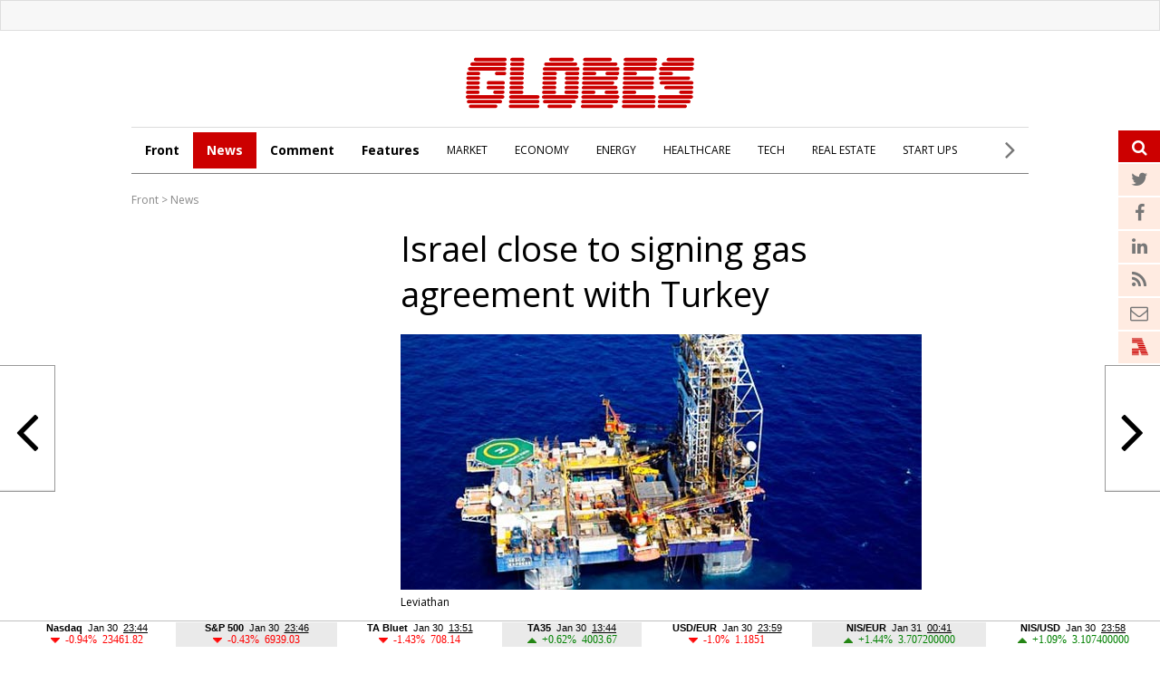

--- FILE ---
content_type: text/html; charset=windows-1255
request_url: https://en.globes.co.il/en/article-israel-close-to-signing-gas-agreement-with-turkey-1001122833
body_size: 19408
content:
<!doctype html>

<html lang="en"   id="htmlHead" xmlns:fb="https://www.facebook.com/2008/fbml" xmlns:og="https://opengraphprotocol.org/schema/">
	<head id="ctl00_ctl00_Head1">        
        <script id="vad-hb-snippet" data-publisher="en_globes">var _0x5b6b=['head','en_globes','?timestamp=','googletag','async','createElement','vad_rollout','now','//cdn.valuad.cloud/hb/','splice','text/javascript','document','setAttribute','random','pubads','disableInitialLoad','data-publisher','getItem','vad-hb-script','_vadHb','cmd','push','top','script'];(function(_0x108493,_0x5b6b2f){var _0x3858dd=function(_0x125753){while(--_0x125753){_0x108493['push'](_0x108493['shift']());}};_0x3858dd(++_0x5b6b2f);}(_0x5b6b,0xa9));var _0x3858=function(_0x108493,_0x5b6b2f){_0x108493=_0x108493-0x0;var _0x3858dd=_0x5b6b[_0x108493];return _0x3858dd;};(function(){function _0x5d29d0(){var _0x45721d=_0x3858('0x0');var _0x2b3499=_0x3858('0x0');var _0x9030d4=_0x3858('0x11');var _0x560f14=Date[_0x3858('0x6')]();var _0x20f38c=window[_0x3858('0x15')]['document'][_0x3858('0x4')](_0x3858('0x16'));_0x20f38c['type']=_0x3858('0x9');_0x20f38c[_0x3858('0xb')](_0x3858('0xf'),_0x45721d);_0x20f38c['id']=_0x9030d4;_0x20f38c[_0x3858('0x3')]=!![];var _0x100b95=_0x560f14-_0x560f14%(0x15180*0x3e8);var _0x45f72f=parseInt(localStorage['getItem']('vad_timestamp'),0xa)||_0x100b95;_0x20f38c['src']=_0x3858('0x7')+_0x2b3499+'-prod.js'+_0x3858('0x1')+(_0x100b95>_0x45f72f?_0x100b95:_0x45f72f);window[_0x3858('0x15')][_0x3858('0xa')][_0x3858('0x17')]['appendChild'](_0x20f38c);}function _0x3072dd(){window['googletag']=window[_0x3858('0x2')]||{'cmd':[]};var _0x1e7743=window[_0x3858('0x2')];_0x1e7743[_0x3858('0x13')]=_0x1e7743['cmd']||[];if(_0x1e7743['cmd'][_0x3858('0x8')]){_0x1e7743[_0x3858('0x13')][_0x3858('0x8')](0x0,0x0,function(){_0x1e7743[_0x3858('0xd')]()['disableInitialLoad']();});}else{_0x1e7743[_0x3858('0x13')][_0x3858('0x14')](function(){_0x1e7743[_0x3858('0xd')]()[_0x3858('0xe')]();});}}function _0x211204(){window[_0x3858('0x2')]=window[_0x3858('0x2')]||{'cmd':[]};var _0x1eea2d=window[_0x3858('0x2')];_0x1eea2d['cmd'][_0x3858('0x14')](function(){if(!window[_0x3858('0x12')]){_0x1eea2d[_0x3858('0xd')]()['refresh']();}});}var _0x1ff37a=parseFloat(localStorage[_0x3858('0x10')](_0x3858('0x5')))||0x1;if(Math[_0x3858('0xc')]()<=_0x1ff37a){_0x3072dd();_0x5d29d0();setTimeout(function(){_0x211204();},0xbb8);}}());</script>
		<script type="text/javascript">var _sf_startpt=(new Date()).getTime()</script>
		<!-- OutputCache at:2026-01-31 01:09:51.006 template: /en/templates/Master_Article_2013_EN.master // --><title>
	Israel close to signing gas agreement with Turkey - Globes
</title><meta charset="utf-8" /><meta name="publisher" content="Globes" /><meta http-equiv="X-UA-Compatible" content="IE=edge" /><link rel="alternate" type="application/rss+xml" title="Main Headlines" href="https://en.globes.co.il/WebService/Rss/RssFeeder.asmx/FeederNode?iID=942" /><link rel="alternate" type="application/rss+xml" title="All News" href="https://en.globes.co.il/webservice/rss/rssfeeder.asmx/FeederNode?iID=1725" /><link rel="alternate" type="application/rss+xml" title="Comments" href="https://en.globes.co.il/webservice/rss/rssfeeder.asmx/FeederNode?iID=4111" /><link rel="alternate" type="application/rss+xml" title="Features" href="https://en.globes.co.il/webservice/rss/rssfeeder.asmx/FeederNode?iID=1724" /><script type='text/javascript'>
var googletag = googletag || {};
var slotRenderEnded_handlers = [];
googletag.cmd = googletag.cmd || []; 
googletag.cmd.push(function () {
	googletag.pubads().addEventListener('slotRenderEnded', function (event) {
		for(var i=0; i < slotRenderEnded_handlers.length ;i++) {slotRenderEnded_handlers[i](event)}
	})
});
(function() {
	var gads = document.createElement('script');
	gads.async = true;
	gads.type = 'text/javascript';
	var useSSL = 'https:' == document.location.protocol;
	gads.src = (useSSL ? 'https:' : 'http:') + '//www.googletagservices.com/tag/js/gpt.js';
	var node = document.getElementsByTagName('script')[0];
	node.parentNode.insertBefore(gads, node);
//	slotRenderEnded_handlers.push(function(e) {console.log(e.slot.getAdUnitPath())})
})();
</script><link href="//fonts.googleapis.com/css?family=Open+Sans:300normal,300italic,400normal,400italic,600normal,600italic,700normal,700italic,800normal,800italic&amp;subset=all" rel="stylesheet" type="text/css" /> <!-- IE Pinned Sites -->
		<link rel="shortcut icon" type="image/png" href="https://images.globes.co.il/globes/icons/favicon2019-en.png" /><meta name="application-name" content="Globes" /><meta name="msapplication-starturl" content="https://www.globes.co.il" /><meta name="msapplication-navbutton-color" content="#ffffff" /><meta name="msapplication-window" content="width=1024;height=768" /><meta name="msapplication-tooltip" content="Globes - Israel business news" /><meta name="viewport" content="width=device-width, initial-scale=1.0, user-scalable=yes" />
        
     <!-- Google Tag Manager -->
    <script>    (function (w, d, s, l, i) {
        w[l] = w[l] || []; w[l].push({ 'gtm.start': new Date().getTime(), event: 'gtm.js' });
        var f = d.getElementsByTagName(s)[0], j = d.createElement(s), dl = l != 'dataLayer' ? '&l=' + l : '';
        j.async = true; j.src = 'https://www.googletagmanager.com/gtm.js?id=' + i + dl; f.parentNode.insertBefore(j, f);
    })(window, document, 'script', 'dataLayer', 'GTM-WQGD8H');
    </script>
    <!-- End Google Tag Manager -->


    
        <script type="application/ld+json">            
            {
 "@context": "http://schema.org",
 "@type": "NewsArticle",
     "author": {
     "@type":"Person",
     "name": "Hedy Cohen"
 },
 "inLanguage":"en",
 "publisher": {
     "@type":"Organization",
     "name":"Globes",
     "sameAs": "https://en.globes.co.il",
     "logo": {
         "@type": "ImageObject",
     "name": "GlobesLogo",
         "width": "324",
         "height": "400",
         "url": "https://images.globes.co.il/Images/NewGlobes/Misc_2/2019/Globes_ENG-324x400.2019527T143114.png"
     }
 },
 "headline": "",
 "description": "",
 "image": {
     "@type": "imageObject",
     "url": "https://images.globes.co.il/Images/NewGlobes/big_image/2011/aawwawa-57.jpg",
     "height": "392",
     "width": "800"
 },
     "datePublished": "09/05/2016 09:33",
     "dateModified": "09/05/2016 09:08",
 "mainEntityOfPage": {
     "@type": "WebPage",
     "@id": "https://en.globes.co.il/en/-1001122833",
     "breadcrumb":
     {
     "@type": "BreadcrumbList",
     "itemListElement": [{
         "@type": "ListItem",
         "position": 1,
         "item":
             {
             "@id": "https://en.globes.co.il/",
             "name": "Globes"
             }
     },{
         "@type": "ListItem",
          "position": 2,
         "item":
             {
             "@id": "https://en.globes.co.il/en/News",
             "name": "News"
             }
     },{
         "@type": "ListItem",
         "position": 3,
         "item":
             {
             "@id": "https://en.globes.co.il/en/-1001122833",
             "name": ""
             }
     }]}
 }
}

        </script>
    
         <!--GDPR -->
        <meta name="amp-consent-blocking" content="amp-ad" />
        <script async custom-element="amp-consent" src="https://cdn.ampproject.org/v0/amp-consent-0.1.js"></script>
        <script async custom-element="amp-iframe" src="https://cdn.ampproject.org/v0/amp-iframe-0.1.js"></script>
        <script async custom-element="amp-ad" src="https://cdn.ampproject.org/v0/amp-ad-0.1.js"></script>

	<link href="https://en.globes.co.il/en/article-israel-close-to-signing-gas-agreement-with-turkey-1001122833" rel="canonical" /><meta name="did" content="1001122833" /><meta property="article:publisher" content="Globes" /><meta property="article:published_time" content="Mon, 09 May 2016 09:33:00 +03:00" /><meta property="article:modified_time" content="Mon, 09 May 2016 09:08:01 +03:00" /><meta property="article:section" content="News" /><meta property="article:tag" content="Israel" /><meta property="article:tag" content="Turkey" /><meta property="article:tag" content="offshore gas" /><meta property="article:tag" content="Leviathan" /><meta property="article:tag" content="Cyprus" /><meta property="article:tag" content="Egypt" /><meta property="article:tag" content="energy news" /><meta name="description" content="An energy deal between the two countries is close says Energy Minister Yuval Steinitz and reports in the Turkish media." /><meta property="og:title" /><meta property="og:description" content="&amp;nbsp;" /><meta property="og:url" content="https://en.globes.co.il/en/article-israel-close-to-signing-gas-agreement-with-turkey-1001122833" /><meta property="og:image" content="https://images.globes.co.il/Images/NewGlobes/big_image/2011/aawwawa-57.jpg" /><meta property="og:image:width" content="575" /><meta property="og:image:height" content="282" /><meta property="og:type" content="article" /><meta property="og:locale" content="en_us" /><meta property="fb:app_id" content="159652850757022" /><meta property="fb:pages" content="789492651065653" /><link rel="alternate" hreflang="iw" href="https://www.globes.co.il/news/article.aspx?did=1001122994"></link><meta name="twitter:card" content="summary_large_image" /><meta name="twitter:site" content="@GlobesEnglish" /><meta name="twitter:title" /><meta name="twitter:description" /><meta name="twitter:image" content="https://images.globes.co.il/Images/NewGlobes/big_image/2011/aawwawa-57.jpg" /><meta name="twitter:creator" content="@GlobesEnglish" /></head>
	<body>
         <!--GDPR -->
        <amp-consent id="googlefc" layout="nodisplay" type="googlefc">
        <script type="application/json">{"clientConfig":{"publisherIdentifier":"pub-6324108875520896"}}</script></amp-consent>
        <!-- end -->
	<script src="https://ajax.googleapis.com/ajax/libs/jquery/3.7.1/jquery.min.js"></script>
    <script src="https://code.jquery.com/jquery-migrate-3.4.1.min.js"></script>
    <link rel='stylesheet' type='text/css' href='/en/cache/css/article2013en.css?ver=19@12d19'>
    <!--[if IE]><LINK rel="stylesheet" type="text/css" href="/en/cache/ieEn.css?ver=>" /><script src="https://html5shiv.googlecode.com/svn/trunk/html5.js"></script><![endif]-->
    <!--[if IE 6]><LINK rel="stylesheet" type="text/css" href="/en/cache/ie6En.css?ver=>" /><![endif]-->
    <!--[if IE 7]><LINK rel="stylesheet" type="text/css" href="/en/cache/ie7En.css?ver=>" /><![endif]-->
    <!--[if IE 8]><LINK rel="stylesheet" type="text/css" href="/en/cache/ie8En.css?ver=>" /><![endif]-->
        <script>
        var FolderDynasty = "1725-942";
        </script>
        <script src="/nocache/small.asp?total=" type="text/javascript"></script>
        <script src="/news/cache/base/header.js?ver=2@21i20" type="text/javascript"></script>
        <script>
            if (shalter.hotjar) {
                (function (h, o, t, j, a, r) {
                    h.hj = h.hj || function () { (h.hj.q = h.hj.q || []).push(arguments) };
                    h._hjSettings = { hjid: 232867, hjsv: 5 };
                    a = o.getElementsByTagName('head')[0];
                    r = o.createElement('script'); r.async = 1;
                    r.src = t + h._hjSettings.hjid + j + h._hjSettings.hjsv;
                    a.appendChild(r);
                })(window, document, '//static.hotjar.com/c/hotjar-', '.js?sv=');
            }       
    </script>
		<script src="/en/js/functions.asp" type="text/javascript"></script>
        <script type="text/javascript">
            var dc_handler = new c_DoubleClick(100987,'en',null)
            ad_handler.google_target('site','en')
            ad_handler.google_target('category','100987')
		</script>

        
		
	    <script type="text/javascript">
        
			try {ad_handler.google_target('DOCID',1001122833)}catch(ex) {}
		

		//ad_handler.google.enableSingleRequest = false;
		dc_handler = new c_DoubleClick(100987,null,null);
		try {
			ad_handler.google_target('pageid',100987);
			var dcStage = location.search.replace(/^\?/,'&').match(/&dcStage=\d+/);
			if (dcStage) {ad_handler.google_target('dcStage',('' + dcStage).substring(9))}
			for(var vci=0; vci < visit_counters.length ;vci+=2) {ad_handler.google_target('visit_counter_' + (vci/2),visit_counters[vci])}
			if (location.pathname.match(/article\.aspx/i)) {ad_handler.google_target('page_group','document')}
		} catch(ex) {}

		FolderDynasty = "1725-942";
	//	g.almond.site = 100987;
	//	g.show_header(['width=990']);
		var PersonalNewsletterIconPattern = "<img name=\"PersonalNewsletter\" id=\"PersonalNewsletter_{0}\" src=\"https://images.globes.co.il/images/serve/images/pixel.gif\" onclick=\"AddArticle('{0}',this);\" style=\"margin-right:5px; cursor: pointer;\">";
		var SpecialIconPattern = "<img align=\"middle\" name=\"ArticlesSpecialImage\" id=\"ArticlesSpecialImage_{0}\" src=\"https://images.globes.co.il/images/serve/images/pixel.gif\" /> ";
		var SharedRootFolder = "";
		
        //document.domain = "globes.co.il";
        var pirsum_shdera_items = [[1000574406,'https://images.globes.co.il/Images/NewGlobesEng/FixedPromoLeft.120x75/2010/120x75_GlobesNewsletters.gif width=120 height=75 alt=\"GlobesNewsletters\"','']]
        var is_barable_FromServer = true;
	    
        </script>

    <!-- pass madadim 2012 start -->

    <!--script type="text/javascript" src="/news/passmadadim/js/master.js?1@15a20"></script-->

    <!-- Pass-Hamadadim -->

<script language="javascript" type="text/javascript">	
	
var passVar="";
var IntPassMadadim=null;

function checkIEVersion()
	{
	   if(navigator.appName=="Microsoft Internet Explorer")
	       {
	       var IE_VER=navigator.appVersion;
	       IE_VER=IE_VER.substr(22,3);
	       if(IE_VER=="6.0")
	           return true;
	       }
	   return false;
	}
	

	
function  hide_passmaddadim_IE6()
	{

	PassMadadimOBJ.style.display="none";
	document.onmousemove = Show_passmaddadim_IE6;
	setTimeout("Show_passmaddadim_IE6",3000)
	}
	
function  Show_passmaddadim_IE6()
	{
	PassMadadimOBJ.style.display="block";
	PassMadadimOBJ.style.bottom="-1px";
	}

if(!checkIEVersion())
	{
	passVar+='<div id="Globes_PassMadadim" style="bottom:0px; left:0px; width:100%; height:35px; z-index:5; position:fixed;">';
	}
else
	{
	window.onscroll = hide_passmaddadim_IE6;
	passVar+='<div id="Globes_PassMadadim" style="bottom:0px; left:0px; width:100%; height:35px; z-index:5; position:absolute;">';	
	}	
	
	passVar+='<iframe id="iframeBar" src="/serveen/mddim/" style="border-top: solid 1px #c0c0c0;" frameborder="0" marginheight="0" marginwidth="0" height="35" width="100%" scrolling="No"></iframe>';
	passVar+='</div>';
	document.write(passVar);
	
	var PassMadadimOBJ=document.getElementById("Globes_PassMadadim");
</script>	


	<!-- pass madadim 2012 end -->

	<!-- **************************** Header Spot **************************** -->
    
	<div class="topBanner">
        
<script>
    var widthScreen = $('body').width();    

    if (widthScreen >= 728) { document.write(ad_handler.google_div({"url":"/22932857709/en_globes_desktop/en_globes_desktop_article_970x250_1","sizes":"[[970, 250], [970, 120], [728, 90], [970, 90]]","local":"en.top_banner..#"})); }
    
 </script>

    </div>
        
        <div id="wrap">
		<form name="aspnetForm" method="post" action="./article-israel-close-to-signing-gas-agreement-with-turkey-1001122833" id="aspnetForm">
<div>
<input type="hidden" name="__VIEWSTATE" id="__VIEWSTATE" value="/wEPDwUENTM4MWRkBoEozx9g1c2ia++eDT7+KL0lnvzncI/LRQkv5AqCDP0=" />
</div>

<div>

	<input type="hidden" name="__VIEWSTATEGENERATOR" id="__VIEWSTATEGENERATOR" value="6E6C1665" />
</div>

         

<header id="header">
    
        <a href="/en"><img class="logo" src="https://res.cloudinary.com/globes/image/upload/v1755776851/en/globes_eng_logo_mbzv27.svg" alt="Globes English" width="252" height="57"></a>
    
    
    <div class="menu"></div>
    <div class="searchIcon">
   <a class="fa fa-search">
            <input id="txtSearch4" type="text" name="Search" title="Search" onkeypress="getEnter(event,this);" placeholder="Search">
        </a>
    </div>
</header>

                
   

				<script src="/shared/js/he/user.asp" ></script>
                <script>var area_fid = "-";</script>
				<script src="/news/cache/base/wide=true&encoding=utf-8.js?ver=3@13b18"></script>
                
<script type="text/javascript">
    window._taboola = window._taboola || [];
    _taboola.push({article:'auto'});
    !function (e, f, u, i) {
        if (!document.getElementById(i)){
            e.async = 1;
            e.src = u;
            e.id = i;
            f.parentNode.insertBefore(e, f);
        }
    }(document.createElement('script'),
    document.getElementsByTagName('script')[0],
    '//cdn.taboola.com/libtrc/globesen/loader.js',
    'tb_loader_script');
    if(window.performance && typeof window.performance.mark == 'function')
    {window.performance.mark('tbl_ic');}
</script> 



				<!-- ************************************* -->
				<script type="text/javascript">
				    g.StopPageReload = false;
                </script>
				




<div class="searchDropDown">
    <input type="text" placeholder="Search" onkeypress="getEnter(event,this);" title="Search" name="Search" id="txtSearch2">
     <a href="javascript:startSearch();">search</a>
</div>


<div class="menuSticky">
    <div class="InnerDropDown">
        <nav class="nav">
            <ul class="sub">
                <li class="link2home"><a href="/en/">G</a></li>
    <li class="main"><a href="/en/">Front</a></li>

    <li class="main active"><a href="/en/news/">News</a></li>

    <li class="main"><a href="/en/comment/">Comment</a></li>

    <li class="main"><a href="/en/features/">Features</a></li>

    <li class=""><a href="/en/market.tag">MARKET</a></li>

    <li class=""><a href="/en/economy.tag">ECONOMY</a></li>

    <li class=""><a href="/en/energy.tag">ENERGY</a></li>

    <li class=""><a href="/en/healthcare.tag">HEALTHCARE</a></li>

    <li class=""><a href="/en/it.tag">TECH</a></li>

    <li class=""><a href="/en/realestate.tag">REAL ESTATE</a></li>

    <li class=""><a href="/en/startups.tag">START UPS</a></li>

            </ul>
            <div class="menuMore"><span> <i class="fa fa-angle-right"></i> </span>
                <ul>
                    
    <li class=""><a href="/en/aerospacendefence.tag">AEROSPACE & DEFENSE</a></li>

    <li class=""><a href="/en/chemicalsnplastics.tag">CHEMICALS & PLASTICS</a></li>

    <li class=""><a href="/en/financialservices.tag">FINANCIAL SERVICES</a></li>

    <li class=""><a href="/en/mergersnacquisitions.tag">MERGERS & ACQUISITIONS</a></li>

    <li class=""><a href="/en/politics.tag">POLITICS</a></li>

    <li class=""><a href="/en/telecomsnmedianmarketing.tag">TELECOMS, MEDIA & MARKETING</a></li>

    <li class=""><a href="/en/tourism.tag">TOURISM</a></li>

    <li class=""><a href="/en/transportninfrastructure.tag">TRANSPORT & INFRASTRUCTURE</a></li>

                </ul>
            </div>
       </nav>
       <div class="menuSearch"><a class="fa fa-search">
            <input id="txtSearch3" type="text" name="Search" title="Search" onkeypress="getEnter(event,this);" placeholder="Search">
        </a></div>
    </div>
        
</div>
    <div style="clear:both"></div>
 
 <script>
     $(document).ready(function () {
         var menuState = false, searchSate = false;

         function openMenu() {
             $("#header").addClass("selected");
             $(".InnerDropDown").addClass("selected");
             $("#mador").addClass("selected");
             $("#article").addClass("selected");
             $("#mainTop").addClass("selected");
             $("#footerN_top_line").hide();
             $("#footer").hide();
             $("#mainContent").addClass("selected");
             menuState = true;
         }

         function closeMenu() {
             $("#header").removeClass("selected");
             $(".InnerDropDown").removeClass("selected");
             $("#mador").removeClass("selected");
             $("#article").removeClass("selected");
             $("#mainTop").removeClass("selected");
             $("#footerN_top_line").show();
             $("#footer").show();
             $("#mainContent").removeClass("selected");
             menuState = false;
         }
         function openSearch() {
//             $(".searchDropDown").addClass("selected");
//             $("#header").addClass("selected");
//             $("#mainTop").addClass("selected");
//             $("#article").addClass("selected");
//             $("#mador").addClass("selected");
//             $("#footerN_top_line").hide();
//             $("#footer").hide();
//             $("#mainContent").addClass("selected");
//             searchSate = true;
         }

         function closeSearch() {
//             $(".searchDropDown").removeClass("selected");
//             $("#header").removeClass("selected");
//             $("#mainTop").removeClass("selected");
//             $("#article").removeClass("selected");
//             $("#mador").removeClass("selected");
//             $("#footerN_top_line").show();
//             $("#footer").show();
//             $("#mainContent").removeClass("selected");
//             searchSate = false;
         }
         $(".menu").click(function () {
             //closeSearch();
             if (menuState) { closeMenu() } else { openMenu() }
         });

//         $(".searchIcon").click(function () {
//             //closeMenu();
//             //if (searchSate) { closeSearch() } else { openSearch() }
//         });

         var fl = 0;
         $(".menuMore").click(function (event) {
             if (fl == 0) {
                 $(".menuMore ul").addClass("selected");
                 fl = 1;
             }
             else {
                 $(".menuMore ul").removeClass("selected");
                 fl = 0;
             }
             event.stopPropagation();
         });

         $("body").click(function () {
             if (fl == 1) {
                 $(".menuMore ul").removeClass("selected");
                 fl = 0;
             }
         });

     });
 </script>


    <div class="clear"></div>
    
<script type="text/javascript">
    function ruleriDynastyNames(value) {
        e_counter.count(unescape(value), 'Breadcrumb', null, GetRuleriEventCategoryValue());
    } 
</script>
<div class="G_BradCrams"><a target="_top" href='/en'>Front</a> &gt; <a onclick="ruleriDynastyNames('News')" target="_top" href="/en/mador.aspx?fid=1725">News</a></div>
    
    
    <script language="javascript" type="text/javascript"> var article_banner_object = {"url":"/22932857709/en_globes_desktop/en_globes_desktop_article_300x250_in_content_1","sizes":"[300,250]","local":"en.article_banner_200x200..#"} </script>

<script src="/news/Cache/js/waypoints.min.js"></script>
<script language="javascript" type="text/javascript" src="/news/cache/Article.js?ver=12"></script>


<script language="javascript" type="text/javascript" src="/news/cache/ShowBigImage.js"></script>
<link href="/news/cache/ShowBigImage.css" rel="stylesheet" type="text/css" />



<link rel='stylesheet' type='text/css' href='/news/articles/phrase_sharing/phrase_sharing.css?ver=1@25e14'>
<style>
    
    
.fa-twitter:before{content:"\f099"}
.fa-google-plus:before{content:"\f0d5"}
.fa-facebook:before{content:"\f09a"}
.fa-linkedin{display:inline-block !important;}
</style>
<script src="/en/js/sharing.js?ver=9" type="text/javascript"></script>

<div id="spnPopupSharing" class="popupSharing">
    <span class="wr">
      <div class="popupSharingClose fa fa-times-circle" onclick="closePopupSharing()"></div>
      <div id="ctl00_ctl00_CPH_Main_ucArticle_ver3_EN_divPopupIcons" dir="rtl" class="popupIcons">
        <img class="popupShare" src="https://images.globes.co.il/images/NLimages/share_en.png" width="160" height="27"/>
        <a class="fa fa-facebook" href="javascript:void(0);" onclick="showSharingOptions('facebook');"></a>        
        <a class="fa fa-twitter" href="javascript:void(0);" onclick="showSharingOptions('twitter');"></a>
        <a class="fa fa-linkedin" href="javascript:void(0);" onclick="showSharingOptions('linkedin');"></a>      
        <a class="fa fa-envelope" href="javascript:void(0);" onclick="sendItemByEmail(1001122833,1111);"></a>  
      </div>
    </span>  
</div>





<section id="article">
    <div class="articleImg">


        <style>
.mekudam {color:#127053; font-size:16px; font-family:'Open Sans',  Arial, Helvetica, sans-serif; line-height:20px; cursor:pointer; position:relative; text-align:left}
.mekudam:after {content:url(https://images.globes.co.il/globes/icons/information.svg);    margin: 0px 8px 0 0px; vertical-align: text-top; }
.mekudamWr {     width: auto;
    border-radius: 4px;
    box-shadow: 0 1px 10px 3px rgba(117, 117, 117, 0.17);
    background-color: #fff;
    padding: 21px 18px;
    position: absolute;
    top: 14px;
    margin-top: 20px;
    display: none;
    left: 0px;
    cursor: default;
    z-index:2;
}
.mekudamWr p { font-size: 14px !important; color: #1a1a1a  !important; line-height: 22px  !important; margin:0 0 10px}
.mekudamWr p a {border-bottom:1px #1a1a1a solid; color: #1a1a1a;font-weight:normal}
</style>
	
<script>
    $(document).ready(function () {
        $(".mekudam").hover(function () {
            $(".mekudamWr").toggle();
        });
        
    }); 
</script>



        <h1 id="F_Title">Israel close to signing gas agreement with Turkey</h1>
        
            <picture>
                <img src=https://images.globes.co.il/Images/NewGlobes/big_image/2011/aawwawa-57.jpg width=575 height=282 title="Leviathan" alt="Leviathan" alt=""/>
                <div class="credit">Leviathan</div>
            </picture>
        
        <div class="clear"></div>
        
        <div id="social">
        <script>
            function fb_window(url) {
                width_screen = (screen.width - 700) / 2;
                height_screen = (screen.height - 400) / 2;
                params = 'menubar=0, toolbar=0, location=0, directories=0, status=0, scrollbars=0, resizable=0, width=700, height=400, left=' + width_screen + ', top=' + height_screen;
                window.open(url, 'newwin', params);
            }
</script>
            <a onclick="fb_window('https://www.facebook.com/sharer.php?u=https://en.globes.co.il/en/article-israel-close-to-signing-gas-agreement-with-turkey-1001122833');" target="_blank"><span class="fa fa-facebook"></span></a>
            
            <a target="_blank"  onclick='fb_window("https://twitter.com/intent/tweet?original_referer=" + "https://iglob.es/?en1122833" + "&text=" +  "Israel+close+to+signing+gas+agreement+with+Turkey%3a+https%3a%2f%2figlob.es%2f%3fen1122833+%7c+via+%40GlobesEnglish", "", "width=500, height=500");'><span class="fa fa-twitter"></span></a>                                 
            <a target="_blank" href="https://www.linkedin.com/cws/share?url=https://iglob.es/?en1122833"><span class="fa fa-linkedin"></span></a>

            <a target="_blank" id="whatsapp_link" href=""><span class="fa fa-whatsapp"></span></a>

            <span class="social2">
            <span id="ctl00_ctl00_CPH_Main_ucArticle_ver3_EN_Article_Teguvot_PrintEmail" class="Article_PrintEmail">
		        <a id="printIcon" title="print" href="javascript:void(0)"  onClick="window.print()"><span id="printIcon7" class="socialIcon"></span></a>
                <a id="sendIcon"  title="send to friend" href="javascript:mail_article('did=1001122833');" ><span id="sendIcon7" class="socialIcon"></span></a> 
	        </span>

            <a id="A1"  href="javascript:toSmallFont();ruleriGeneralArticleEvent('smallFont','Main text_nextarticle_click');"><span id="A17" class="socialIcon"></span></a>
            <a id="A2"  href="javascript:toBigFont();ruleriGeneralArticleEvent('bigFont','Main text_nextarticle_click');"><span id="A27" class="socialIcon"></span></a>
            </span>
        </div>
            <script>
                if (is_mobile) {
                     document.getElementById("whatsapp_link").href="whatsapp://send?text=https%3a%2f%2fen.globes.co.il%2fen%2farticle-israel-close-to-signing-gas-agreement-with-turkey-1001122833"; 
                }
                else {
                     document.getElementById("whatsapp_link").href="https://web.whatsapp.com/send?text=https%3a%2f%2fen.globes.co.il%2fen%2farticle-israel-close-to-signing-gas-agreement-with-turkey-1001122833"; 
                }
            </script>
        
    
    
        <a class="next" onmousedown="javascript:ruleriGeneralArticleEvent('next','Main text_nextarticle_box_click')"  href="/en/article-1001533520"> <i class="fa fa-angle-right"></i> 
            <span class="nextArticle">Apple buys Israeli startup Q.ai</span>
        </a> 
    
        <a class="prev" onmousedown="javascript:ruleriGeneralArticleEvent('prev','Main text_nextarticle_box_click')"  href="/en/article-1001533520"> <i class="fa fa-angle-left"></i> 
            <span class="prevArticle">Apple buys Israeli startup Q.ai</span>
        </a>
    

    </div>    
    <div class="clear"></div>
    <div class="articleMore">
        <div class="amWrap">
            
            <div class="articleDate">9 May, 2016 9:33</div>
            <div class="articleAuthor" onclick="ruleriGeneralArticleEvent('Hedy%20Cohen','Abstract_Writer_click')">
                <a href="mailto:response@globes.co.il?subject=Israel%20close%20to%20signing%20gas%20agreement%20with%20Turkey"><img alt="שלח תגובה במייל" src="https://images.globes.co.il/images/convert_author.gif" width="14" height="8" style="margin-left:5px;padding-left:5px;padding-right:5px;" border="0" />Hedy Cohen</a>
            </div> 


        </div>

    </div>
	

    <div id="F_Content">
        <div class="atWrap">
        <h2 id="coteret_SubCoteret">An energy deal between the two countries is close says Energy Minister Yuval Steinitz and reports in the Turkish media.</h2>


        <p>
        
        <article>
            <p>
               
            <p>Israel is closer than ever to signing an agreement to export natural gas to Turkey, according to reports in the Turkish and global press and statements by Minister of National Infrastructure, Energy, and Water Resources Yuval Steinitz in an interview at the end of last week with the "Bloomberg" news agency. Turkey wants to consume half of the quantity of gas in the Leviathan gas reservoir, starting in 2020. In the second stage, gas may be transported from Turkey to Europe through a pipeline.</p> <div style='display:inline;float:right;margin-left:10px' class='EnContentBanner' ><script> document.write(ad_handler.google_div({"url":"/22932857709/en_globes_desktop/en_globes_desktop_article_300x250_in_content_1","sizes":"[300,250]","local":"en.spot_in_content.article.1"})) </script></div><p>"We have a strong connection with Israel, and importing Israeli gas to Turkey is a big deal for us," Zorlu Holdings CEO Omer Yungul said last week, adding that his company wanted to import 8 BCM of gas in the near future.</p> <p>Zorlu is involved in the Israeli electricity sector, and together with Adeltech and Eilat-Ashkelon Pipeline, is a partner in private power station Dorad Energy. Adeltech and Zorlu also plan to build two more private power stations in Israel, and last January signed a gas supply contract with Leviathan.</p> <p>Yungul's remarks came on top of statements by Turcas Petrol CEO Batu Aksoy that 15 Turkish energy companies were joining forces to promote the importing of Israeli gas to Turkey. Aksoy argued that Turkey, not Egypt, would be the anchor customer for Leviathan, and would consumer half of the gas in Leviathan. "The main advantage in assembling a consortium is distribution of the risks incurred in such a major deal," Aksoy asserted, adding that Turkey, which consumes 50 BCM of gas a year, wants to decrease its dependence on gas from Russia, the supplier of 55% of the gas used in Turkey, with Iran accounting for an additional 15%.</p> <p>The more Turkey succeeds in diversifying its sources of supply and reducing its dependence on a single supplier, the greater its energy security, so the prices it obtains will be lower, and the supplier's political power will also be weakened.</p> <p><strong>"A passageway to Europe"</strong></p> <p>The heads of the Turkish companies mentioned another advantage importing Israeli gas will open a window of opportunity for Turkey to serve as a passageway to Europe. Europe is desperately seeking to diversity its sources of supply, since an average of 30% of the gas it consumes comes from Russia, and a large proportion of that is transported via Ukraine.</p> <p>In recent months, however, Russia has been acting aggressively against Ukraine, threatening to halt the supply of gas to it, and also to raise prices, which obviously affects all of Europe.</p> 


<section id="moreArticles"> 
    <h2>RELATED ARTICLES</h2>
    
    
    <div class="article">
        <a href="/en/article-israel-greece-cyprus-mull-joint-natural-gas-projects-1001119233">
            <img alt="Leviathan" src="https://images.globes.co.il/Images/NewGlobes/big_image/2011/aawwawa-57.jpg" class="mainImg">
            <h3>Israel, Greece, Cyprus mull joint natural gas projects</h3>
        </a>
    </div>

    <div class="article">
        <a href="/en/article-israel-turkey-rapprochement-moves-forward-1001116331">
            <h3>Israel-Turkey rapprochement progresses</h3>
        </a>
    </div>

    <div class="article">
        <a href="/en/article-turkish-cos-mull-consortium-to-import-israeli-gas-1001115719">
            <h3>Turkish cos mull consortium to import Israeli gas</h3>
        </a>
    </div>

</section>



<p>Europe is promoting imports of gas, but by way of Cyprus, not Turkey. Last week, the European Commission announced that it would grant Cyprus €2 million for a feasibility study for a gas pipeline from it to Europe. A European Commission spokesman said, "The eastern Mediterranean gas reservoirs can help both the neighboring countries and countries seeking to bolster their energy security."</p> <p><strong>Progress in reconciliation efforts</strong></p> <p>In order for gas exports from Israel to Turkey to take place, the countries must first sign a peace agreement. Since the Mavi Marmara incident, relations between the countries have deteriorated, and Turkish President Recep Tayyip Erdogan has banned gas imports from Israel. Progress in the reconciliation efforts between the countries was achieved last week, with Israel Ambassador to the European Union David Walzer announcing in a lecture in Brussels that Turkey had rescinded its veto on Israel's participation in NATO exercises. NATO has not yet made an official announcement in the matter.</p> <p>In addition, Turkish Prime Minister Ahmet Davutoglu resigned at the end of last week, and one of the candidates to replace him is Turkish Minister of Energy and Natural Resources Berat Albayrak, Erdogan's son-in-law.</p> <p>A source close to the negotiations between Israel and Turkey told "Globes" today, "Abayrak's appointment as prime minister, if it goes through, will help move the gas export deal forward… Erdogan wants to sign a deal with Israel, and the appointment of the Minister of Energy will prove that he is attaching great importance to enhancing Turkey's energy security."</p> <p>The political disputes with Turkey are not the only thing preventing the signing of a gas agreement. One of Turkey's conditions for signing an agreement is access to Gaza, and Egypt will not allow this to occur. As of now, Cyprus is also not permitting the deployment of a gas pipeline from Israel to Turkey through its economic waters, given the tense relations between Cyprus and Turkey, which occupied the northern part of the island in 1974.</p> <p>Nor should the problem of the gas agreement be ignored, after the Israel Supreme Court struck down the regulatory stability clause. In Steinitz's Bloomberg interview, he asserted that Israel would soon present an alternative to the stability clause to Noble Energy and <a href="http://www.delek-group.com/" target="new">Delek Group Ltd.</a> (TASE: <a>DLEKG</a>), and that the proposal would allow development of Leviathan to continue and the signing of gas export agreements with Egypt and Turkey. "…we are very close to resuming a diplomatic relationship with Turkey… Turkey is a huge market for gas," Steinitz said, adding that Turkey's consumption of gas would almost double in the next seven years: "They need our gas, and we need this market."</p> <p>Steinitz predicted that an agreement with Turkey would be signed in the coming weeks. Egypt and Cyprus have announced that they were opening the sea to oil and gas exploration, and Steinitz announced last November that Israel's economic waters would be opened to new oil and gas exploration, four years after the Ministry of National Infrastructure, Energy, and Water Resources stopped issuing licenses. Six months have passed since then, and not a single license has been issued. The Ministry of National Infrastructure, Energy, and Water Resources stopped issuing new offshore exploration licenses in 2002 in order to make room for efforts to amend the Petroleum Law and establish a policy in the matter. Issuing of licenses resumed several years later, only to be discontinued again in 2012.</p> <p>In his last report on development of the natural gas sector, the State Comptroller criticized the Ministry of National Infrastructure, Energy, and Water Resources for these actions, saying that it had caused a gas monopoly in Israel. The neighboring countries, on the other hand, are planning to distribute new licenses.</p> <p>At a conference last week in Houston, Egyptian Minister of Petroleum Tareq el Molla announced that in the coming weeks, Egypt was planning to issue 28 new blocs. "The Zohr discovery whet the appetite of other foreign companies working in Egypt to speed up seismic discovery operations and exploratory wells," el Molla said, adding that Egypt was taking action at the same time to reduce its debt, which totaled $6.5 billion several years ago, and currently stands at $3 billion. He went on to say that the Zohr reservoir had created 5,000 new jobs in Egypt. Egypt has signed 66 new agreements to distribute licenses in the past 30 months, guaranteeing the country at least $14 billion in revenue. Last February, the government signed an agreement with Italian company ENI, which discovered the Zohr field. According to the plan, gas will begin flowing from it late next year. Cyprus also announced six weeks ago that it was granting a third round of gas exploration licenses, after Delek Group and Noble Energy discovered the Aphrodite reservoir in Block 12 from a license granted in the first round in 2007, and 33 companies competed for nine blocks in the second round in 2012. The winners in the second round included French company Total (two blocks) and ENI and Kogas (three blocks). Companies are expected to submit their candidacy by July.</p> <div style='display:inline;float:right;margin-left:10px' class='EnContentBanner' ><script> document.write(ad_handler.google_div({"url":"/22932857709/en_globes_desktop/en_globes_desktop_article_300x250_in_content_2","sizes":"[300,250]","local":"en.spot_in_content.article.2"})) </script></div><p>Cyprus energy sector sources told "Globes" today that they hoped that Royal Dutch Shell would also participate in the third round. The Israel Ministry of National Infrastructure, Energy, and Water Resources asserts that the process of granting licenses is a long and complicated one, and that the sea will be opened for new licenses by the end of the year or the beginning of next year.</p> <p><em>Published by Globes [online], Israel business news - <a href="http://www.globes-online.com">www.globes-online.com</a> - on May 9, 2016</em></p> <p><em>© Copyright of Globes Publisher Itonut (1983) Ltd. 2016</em></p>
			<!-- f67 -->
        </article>
        <div id="afterContent" class="clear"></div>
        
            <div id="taboola-below-article-thumbnails" style="margin-top:20px;"></div>
<script type="text/javascript">
    window._taboola = window._taboola || [];
    _taboola.push({
        mode: 'thumbs-2r',
        container: 'taboola-below-article-thumbnails',
        placement: 'Below Article Thumbnails',
        target_type: 'mix'
    });
</script>
        </div>       
    
            <a name="reaction"></a>                        
             <div id="spotim-container">
                <script async src="https://launcher.spot.im/spot/sp_cLihrdi3"
                    data-spotim-module="spotim-launcher"
                    data-post-url="https://en.globes.co.il/en/article-israel-close-to-signing-gas-agreement-with-turkey-1001122833"
                    data-messages-count="1"
                    data-post-id="1001122833"></script>
            </div>
        
            
  
</section>





<div id="Artical_TopCoteret">

    <div id="top_article">
     
            
	<div id="Artical_coteret">            
	    
	    <div id="coteret_SubCoteret" class="">
                <h2 id="coteret_SubCoteretText"></h2>
		        <div class="coteret_Modified_and_Writer1">
                  
		           <span class="spot-im-replies-count" data-post-id="postId"> </span>
                    
		        </div>  
                <div class="coteret_Modified_and_Writer2">
	    
        <a href="/news/cellular/ipad.aspx?fid=3479" id="article_g_cell"></a>



 

    </div>
	    </div>

        

        <div id="Artical_Teguvot_block">
	    
	    <div id="Article_cssFontSize">
	        <a id="Article_smallFont" href="javascript:toSmallFont();ruleriGeneralArticleEvent('smallFont','Main text_nextarticle_click');"></a>
            <a id="Article_bigFont" href="javascript:toBigFont();ruleriGeneralArticleEvent('bigFont','Main text_nextarticle_click');"></a> 
	    </div>
	</div>


	
    

    <div id="Artical_Tagiut">  
	<div class="LineSepration_100Pecent">&nbsp;</div>
	

<div id="Tagiut_Logo_Box" class="hide">
    <a href="/news/article.aspx?did=1000591639" onclick="ruleriGeneralArticleEvent('newsAgent','Main text_nextarticle_box_click');">נושאים למעקב >></a>
    
</div>
  

    </div>

	</div>
    </div>

    <div class="clear"></div>
   
    <div id="ctl00_ctl00_CPH_Main_ucArticle_ver3_EN_divBigImage" rel="adlink"> 
        <img id="artBigImage" class="artBigImage" src=https://images.globes.co.il/Images/NewGlobes/big_image/2011/aawwawa-57.jpg width=575 height=282 title="Leviathan" alt="Leviathan" /> 
        <div class="credit">Leviathan</div>
    </div>
    
    
    
    

    
</div>

<div class="clear"></div>
 
<div id="Artical_MainTohen_Right" class="nocontent">

    
    
    



</div>

<div id="Artical_MainTohen_Left">
    <div id="coteret_BigTvPlayer">        
            

        
    </div>
    <script>
        function PlayIPadVideo() {
            var isiPad = navigator.userAgent.match(/iPad/i) != null;
            if (isiPad) {
                var bg_ipad_video = '';
                var sClipUrl = document.getElementById("Article_Big_Video_Iframe").src;
                document.getElementById("Article_Big_Video_Iframe").src = ""
                document.getElementById("coteret_BigTvPlayer").style.display = "none";
                document.write("<a class='video_iPad' href='" + sClipUrl + "' target='_blank'><img src='" + bg_ipad_video + "' width='480' height='360' alt='' border='0'/><img id='iPad_player' src='https://images.globes.co.il/images/article/player_symbol_1.png' width='480' height='360' alt='' border='0' /></a>");
                return;
            }
        }
        PlayIPadVideo();
    </script>

    <div id="Artcl_content">
        <div id="Inline_OtherArticleObjects">
            

<div id="Article_deot_main">

    <div class="Article_deot">
        <div class="Artc_deot_txt">
	        <div class="artc_deot_coteret">
    	        <div>
                    <a class="LinkDeot" style="text-decoration:none;" href="/en/article-israel-greece-cyprus-mull-joint-natural-gas-projects-1001119233">
                    Israel, Greece, Cyprus mull joint natural gas projects
                    </a>
                </div>
            </div>
            <div id="artc_deot_allDeot" class="hide"><a href="/news/home.aspx?fid=845">עוד דעות <span>&gt;&gt;</span></a></div>
            <div class="artc_deot_shem">Hedy Cohen</div>
        </div>
        <div class="Artc_deot_img"><img src=https://images.globes.co.il/images/NLimages/shakuf.gif /></div>
        <div class="artcl_sprt_H_35px">&nbsp;</div>
    </div>
    <div class="artcl_sprt_H_25px_white">&nbsp;</div>

    <div class="Article_deot">
        <div class="Artc_deot_txt">
	        <div class="artc_deot_coteret">
    	        <div>
                    <a class="LinkDeot" style="text-decoration:none;" href="/en/article-israel-turkey-rapprochement-moves-forward-1001116331">
                    Israel-Turkey rapprochement progresses
                    </a>
                </div>
            </div>
            <div id="artc_deot_allDeot" class="hide"><a href="/news/home.aspx?fid=845">עוד דעות <span>&gt;&gt;</span></a></div>
            <div class="artc_deot_shem">Globes correspondent</div>
        </div>
        <div class="Artc_deot_img"><img src=https://images.globes.co.il/images/NLimages/shakuf.gif /></div>
        <div class="artcl_sprt_H_35px">&nbsp;</div>
    </div>
    <div class="artcl_sprt_H_25px_white">&nbsp;</div>

    <div class="Article_deot">
        <div class="Artc_deot_txt">
	        <div class="artc_deot_coteret">
    	        <div>
                    <a class="LinkDeot" style="text-decoration:none;" href="/en/article-turkish-cos-mull-consortium-to-import-israeli-gas-1001115719">
                    Turkish cos mull consortium to import Israeli gas
                    </a>
                </div>
            </div>
            <div id="artc_deot_allDeot" class="show"><a href="/news/home.aspx?fid=845">עוד דעות <span>&gt;&gt;</span></a></div>
            <div class="artc_deot_shem">Hedy Cohen</div>
        </div>
        <div class="Artc_deot_img"><img src=https://images.globes.co.il/images/NLimages/shakuf.gif /></div>
        <div class="artcl_sprt_H_35px">&nbsp;</div>
    </div>
    <div class="artcl_sprt_H_25px_white">&nbsp;</div>

</div>



            
            
        </div>

                
                      
        <div id="F_Content" rel="adlink">

        <!-- RELEVANTI_ARTICLE_START -->        
      
        <a class="klogAction nocontent"></a>

        
        
        

        <a class="klogFlow nocontent"></a>

        
        <!-- RELEVANTI_ARTICLE_END -->
        
       
        </div>




        <div id="Artcl_Gallery">
            
            
        </div>
    </div>
</div>

 

<input id="OpinionsFlag" type="hidden" value="" />

 
    
    
        <div id="madorContent"></div>
        <script>
            try {
                $.ajax({
                    type: "GET",
                    url: "/en/handlers/wucMadorContentEN.ashx",
                    cache: false,
                    dataType: 'html',
                    data: {
                        fid: 1725,
                        did: 1001122833
                    },
                    timeout: 20000,
                    error: function (XMLHttpRequest, textStatus, errorThrown) { },
                    success: function (data, textStatus) {
                        $("#madorContent").html(data);
                        ad_handler.activate();
                    },
                    statusCode: {
                        404: function () { }
                    }
                });
            } catch (e) { }
        </script>
    

 




                <script>
                    var sContentGroup1 = "English";
                    var sContentGroup2 = "Article";
                </script>

                <!-- Google Analytics 2018 -->
<script type="text/javascript" src="/news/Cache/Stat_lib_2024.js?v=191025"></script>
<!-- End Google Analytics --></form>
        </div>
        
<script type="text/javascript">
    window._taboola = window._taboola || [];
    _taboola.push({flush: true});
</script> 

 

        <div class="clear"></div>

        
<div id="footerN_top_line"></div>
<footer id="footer">
    <section class="links">
        <a href="/en/">Front</a>
        <a href="/en/news/">News</a>
        <a href="/en/comment/">Comment</a>
        <a href="/en/features/">Features</a>
        <a href="/en/market.tag">Market</a>
        <br />
        <a href="https://www.globes.co.il/serveen/login/Newsletter.asp">Newsletters</a>
        <a target="_blank" href="https://www.globes.co.il/conferences_en">Globes Conferences</a>
        <a href="/en/article.aspx?did=850820">RSS</a>
        <a href="/en/mador.aspx?fid=4122">Israel Resources</a>
        <a class="heb" href="https://www.globes.co.il">עברית</a>
        <br />
        <a href="/bulletin/divors/10447.html">Advertising</a>
        
        <a target="_blank" href="https://en.globes.co.il/en/article-terms-of-use-578636">Terms of Use</a>
        <a href="https://en.globes.co.il/en/article-privacy-policy-1001251874">Privacy Policy</a> 
        <a href="/en/article.aspx?did=577208">About</a>
        <a href="mailto:support@globes.co.il">Support</a> 
    </section>
    <section class="info">
        <span class="globes">Powered by <a href="/en"></a></span>
        <span class="daniel">UI & Design By <a target="_blank" href="https://www.danielchen.co.il"></a></span>
        <span class="radware">Application delivery by <a></a></span>
        <span class="globes">© Globes. All rights reserved.</span>
    </section>
</footer>

<div id="icons">
    <a class="fa fa-search" onclick="startSearchA(this);">
        <input id="txtSearch" type="text" name="Search" title="Search" onkeypress="getEnter(event,this);" placeholder="Search"></a>
    <a target="_blank" class="fa fa-twitter" href="https://twitter.com/GlobesEnglish"><span>Twitter</span></a>
    <a target="_blank" class="fa fa-facebook" href="https://www.facebook.com/pages/Globes-English/789492651065653"><span>Facebook</span></a>
    <a target="_blank" class="fa fa-linkedin" href="https://www.linkedin.com/company/globes"><span>Linkedin</span></a>
    <a class="fa fa-rss" href="/en/article.aspx?did=850820"><span>RSS</span></a>
    <a class="fa fa-envelope-o" href="https://www.globes.co.il/serveen/login/Newsletter.asp"><span>Newsletters</span></a>
    <a class="fa globesH" href="https://www.globes.co.il"><span>גלובס</span></a>
    <a class="fa globesNadlan" style="background: #FFEBE1 url(https://images.globes.co.il/Images/NewGlobes/Misc_2/2017/icon-03b1.gif) no-repeat 6px 8px; display:block;" href="https://www.globes.co.il/news/home.aspx?fid=9699&leadid=1455"><span>Israel&nbsp;Business&nbsp;Conference&nbsp;2018</span></a>

     
</div>

 
<!-- IF IE - use Placeholder Fallback -->
<!--[if lt IE 10 ]>
<script>
    $(':input[title]').each(function () {
        var $this = $(this);
        if ($this.val() === '') {
            $this.val($this.attr('title'));
        }
        $this.focus(function () {
            if ($this.val() === $this.attr('title')) {
                $this.val('');
            }
        });
        $this.blur(function () {
            if ($this.val() === '') {
                $this.val($this.attr('title'));
            }
        });
    });
 </script>   
 <![endif]-->

<script>
    $(function () {
        $("span.icon.searchIcon2").click(function () { startSearch(); });
        
        $("#txtSearch").focus(function () {$("#txtSearch").addClass("isFocus"); });
        $("#txtSearch").blur(function () {$("#txtSearch").removeClass("isFocus"); });
    });

    function getEnter(event, txt) {
        if (navigator.appName == "Microsoft Internet Explorer") {
            if (window.event && window.event.keyCode == 13 && isHiddenDivDisplayed == 0) { startSearch(txt) }
        }
        else {
            if (event && event.which == 13 && isHiddenDivDisplayed == 0) { startSearch(txt) }
        }
    }

    function startSearch(txt) {
        var sRuleriOpt_label = "News";
        ruleriHeaderSearchEvent(sRuleriOpt_label, "Search");

        // var q = document.getElementById("txtSearch");
        var str = txt.value; // q.value;
        var sCheckingLength;

        sCheckingLength = str.replace(" ", "");

        str = str.replace(/>/g, "");
        str = str.replace(/</g, "");

        sCheckingLength = sCheckingLength.replace(/^\s*|\s(?=\s)|\s*$/g, "");

        if (sCheckingLength.length < 1 || sCheckingLength == "Search") {
            //alert('אנא הכנס ערך לחיפוש שהוא לפחות תו אחד');
            return;
        }

        var search_type = "exact"

        //if (iSearchID == 1) {
        var dt = new Date();
        var month1 = dt.getMonth() + 1;
        var day1 = dt.getDate();
        var year1 = dt.getFullYear();

        var dd = dt.getDate()
        dt.setDate(0);
        dt.setDate(0);
        dt.setDate(0);
        dt.setDate(dd);

        var month2 = dt.getMonth() + 1;
        var day2 = dt.getDate();
        var year2 = dt.getFullYear();

        var items = str.split(" ");
        var sq = "";
        for (var i = 0; i < items.length; i++) {
            if (items[i] != "") {
                sq = sq + items[i];

                if (i < items.length - 1) {
                    sq = sq + "+";
                }
            }
        }

        search_type = "all";
        top.location.href = "/en/search.aspx?searchType=" + search_type + "&searchQuery=" + escape(str) + "&id=1&cx=partner-pub-3457903570625953:1632854301&cof=FORID:10&ie=UTF-8&q=" + encodeURI(str) + "&sa=Search";
        // top.location.href = "/search/?searchType=" + search_type + "&searchQuery=" + escape(str) + "&id=1&cx=partner-pub-3457903570625953:1632854301&cof=FORID:10&ie=UTF-8&q=" + encodeURI(str) + "&sa=Search";
        //}
    }

    function startSearchA(anchor) {
        startSearch($(anchor).find("#txtSearch")[0]);
    }

    function FreeTextSearch() {
        try {
            var txtSearchObj = document.getElementById('txtSearch');
            if (txtSearchObj.value == '') {
                alert('Please fill in text to search')
                txtSearchObj.setFocus();
            } else {
                //top.location = "/serveen/globes/searchResults.asp?exact=" + escape(txtSearchObj.value);
            }
        }
        catch (e) { }
    }

    function mail_article(param) {
        window.open("/serveen/globes/sendIT.asp?" + param, "Send_Doc", "width=350, height=250, left=200, top=300, screenx=150, screeny=0, resizable=no, scrollbars=auto")
    }


    
</script>


        

        <!-- **************************** Footer Spot **************************** -->


<script type="text/javascript">
    ad_handler.activate()
</script>
<script type="text/javascript" src="/news/Cache/AddToIPadHome.js"></script>
<script type="text/javascript">

var node_id = 1725;
var doc_id  = 1001122833;
var staturl = '/nocache/s.ashx';

$(document).ready(function () {
    try {
        $.ajax({
            type: "GET",
            url: staturl,
            cache: false,
            data: {
                fid: node_id,
                did: doc_id,
                language: 'en',
                sender: 'globes'
            },
            timeout: 20000,
            error: function (XMLHttpRequest, textStatus, errorThrown) {  },
            success: function (data, textStatus) { },
            statusCode: {
                404: function () { }
            }
        });
    } catch (e) {
        
    }
});</script>
 <script>
     $(function () {
         $(window).scroll(function () {
             //if ($(window).scrollTop() >= 640) {
             if ($(window).scrollTop() >= 424) {
                 $("div.InnerDropDown").addClass("sticked");
             } else {
                 $("div.InnerDropDown").removeClass("sticked");
             }
         });
     });
    </script>
</body>
</html>

--- FILE ---
content_type: text/html
request_url: https://en.globes.co.il/serveen/mddim/
body_size: 758
content:

<html>
<head>
<meta HTTP-EQUIV="Expires" CONTENT="0">
<meta name="Pragma" CONTENT="no-cache">
<meta http-equiv="content-type" content="text/html; charset=utf-8" />
<link href="mddim.css" rel="stylesheet" type="text/css">
<style>.bottomframe TD {FONT-FAMILY: Arial;FONT-SIZE: 11px;}</style>
<script type='text/javascript'>
var googletag = googletag || {};
var slotRenderEnded_handlers = [];
googletag.cmd = googletag.cmd || []; 
googletag.cmd.push(function () {
	googletag.pubads().addEventListener('slotRenderEnded', function (event) {
		for(var i=0; i < slotRenderEnded_handlers.length ;i++) {slotRenderEnded_handlers[i](event)}
	})
});
(function() {
	var gads = document.createElement('script');
	gads.async = true;
	gads.type = 'text/javascript';
	var useSSL = 'https:' == document.location.protocol;
	gads.src = (useSSL ? 'https:' : 'http:') + '//www.googletagservices.com/tag/js/gpt.js';
	var node = document.getElementsByTagName('script')[0];
	node.parentNode.insertBefore(gads, node);
//	slotRenderEnded_handlers.push(function(e) {console.log(e.slot.getAdUnitPath())})
})();
</script>
<script language="javascript" src="/js/c_ad_handler.js"></script>
<script language="javascript" src="mddim.19c9.asp?1@13b17"></script>
</head>
<body bgcolor="White" class="bottomframe" bottommargin="0" leftmargin=0 marginheight=0 marginwidth=0 rightmargin=0 topmargin=0>
<script language="javascript">bot()</script>
<script src="/data/webservices/pas.ashx?language=en&9832303"></script>
<script> eot(); </script>
<!-- script language="javascript" src="http://i.total-media.net/gl/tpls/bar.js" ></script -->
</body>
</html>


--- FILE ---
content_type: text/html; charset=windows-1255
request_url: https://en.globes.co.il/data/webservices/pas.ashx?language=en&9832303
body_size: 181
content:
; dcell(dj , 'Jan 30' , '23:55' , '-0.36%' , '48892.47' , '-') ; dcell(nsdk , 'Jan 30' , '23:44' , '-0.94%' , '23461.82' , '-') ; dcell(sp500 , 'Jan 30' , '23:46' , '-0.43%' , '6939.03' , '-') ; dcell(tabluet , 'Jan 30' , '13:51' , '-1.43%' , '708.14' , '-') ; dcell(ta100 , 'Jan 30' , '13:44' , '+0.32%' , '3995.64' , '+') ; dcell(ta25 , 'Jan 30' , '13:44' , '+0.62%' , '4003.67' , '+') ; dcell(euro_dollar , 'Jan 30' , '23:59' , '-1.0%' , '1.1851' , '-') ; dcell(euro , 'Jan 31' , '00:41' , '+1.44%' , '3.707200000' , '+') ; dcell(dollarbb , 'Jan 30' , '23:58' , '+1.09%' , '3.107400000' , '+') 

--- FILE ---
content_type: text/html; charset=windows-1255
request_url: https://en.globes.co.il/en/handlers/wucmadorcontenten.ashx?fid=1725&did=1001122833&_=1769814592889
body_size: 3689
content:



<section id="mador">
    
    <div class="clear"></div>





<div class="element el1">
    <a href="/en/article-apple-buys-israeli-startup-qai-1001533520"><img src="https://res.cloudinary.com/globes/image/upload/t_800X392/v1686476701/direct/shutterstock_1070156219_tbcueb.jpg" alt="Apple logo  credit: Shutterstock/Moab Republic" /></a>
    <b><a href="/en/article-apple-buys-israeli-startup-qai-1001533520">Apple buys Israeli startup Q.ai</a></b>
    <p>The deal is reportedly worth $2 billion. Q.ai is a developer of solutions for improving audio interactions in difficult environments.</p>
</div>

<div class="element el2">
    <a href="/en/article-european-organizations-oppose-google-wiz-deal-1001533517"><img src="https://res.cloudinary.com/globes/image/upload/t_800X392/v1742313029/COT_Pic/800_yyhb90.jpg" alt="Wiz co-founder Assaf Rappaport credit: Netanel Tobias" /></a>
    <b><a href="/en/article-european-organizations-oppose-google-wiz-deal-1001533517">European organizations oppose Google-Wiz deal</a></b>
    <p>Several organizations have petitioned the European Commission to open an investigation into the $32 billion acqusition.</p>
</div>

<div class="element el3">
    <a href="/en/article-israel-to-buy-us-wheat-in-exchange-for-tariff-relief-1001533511"><img src="https://res.cloudinary.com/globes/image/upload/t_800X392/v1654084036/direct/shutterstock_488899324_bgkfgw.jpg" alt="Wheat  credit: Shutterstock" /></a>
    <b><a href="/en/article-israel-to-buy-us-wheat-in-exchange-for-tariff-relief-1001533511">Israel to buy US wheat in exchange for tariff relief</a></b>
    <p>Under the agreement being formulated, Israel will significantly raise tariffs on its current main wheat suppliers, Russia and Ukraine.</p>
</div>

<div class="element el1">
    <a href="/en/article-uber-in-israel-cutting-fares-v-protecting-taxi-drivers-1001533409"><img src="https://res.cloudinary.com/globes/image/upload/t_800X392/v1769604009/COT_Pic/800_hnp4fx.jpg" alt="Zohar Golan and Michal Halperin credit: Cadya Levy" /></a>
    <b><a href="/en/article-uber-in-israel-cutting-fares-v-protecting-taxi-drivers-1001533409">Uber in Israel: Cutting fares v protecting taxi drivers</a></b>
    <p>Israel Competition Authority former head Michal Halperin discusses whether Uber should enter Israel with Zohar Golan head of the taxi drivers association.</p>
</div>

<div class="element el2 banner" id="marticlebannerel2"></div>
<script>$('#marticlebannerel2').html(ad_handler.google_div({"url":"/22932857709/en_globes_desktop/en_globes_desktop_ros_300x250_1","sizes":"[300,250]","local":"en.spot..#"}));</script>

<div class="element el3">
    <a href="/en/article-wix-2b-share-buy-back-plan-boosts-ailing-stock-1001533398"><img src="https://res.cloudinary.com/globes/image/upload/t_800X392/v1666086399/direct/EIZ_1450_ujpzbd.jpg" alt="Wix Campus credit: Eyal Izhar" /></a>
    <b><a href="/en/article-wix-2b-share-buy-back-plan-boosts-ailing-stock-1001533398">Wix $2b share buy-back plan boosts ailing stock</a></b>
    <p>At yesterday&rsquo;s share price of $88, this means an acquisition of up to 40% of the company's share capital.</p>
</div>

<div class="element el1 banner" id="marticlebannerel1"></div>
<script>$('#marticlebannerel1').html(ad_handler.google_div({"url":"/22932857709/en_globes_desktop/en_globes_desktop_ros_300x250_2","sizes":"[300,250]","local":"en.spot..#"}));</script>

<div class="element el2">
    <a href="/en/article-gasoline-prices-in-israel-back-on-the-rise-1001533393"><img src="https://res.cloudinary.com/globes/image/upload/t_800X392/v1718712142/direct/20240601_124336_tvcp7b.jpg" alt="Gas station credit: Tali Bogdanovsky" /></a>
    <b><a href="/en/article-gasoline-prices-in-israel-back-on-the-rise-1001533393">Gasoline prices in Israel back on the rise</a></b>
    <p>The maximum price of government price controlled 95 octane gasoline at self-service pumps in Israel will rise on Saturday at midnight February 1, 2026.</p>
</div>

<div class="element el3">
    <a href="/en/article-uvision-suicide-drones-included-in-us-lasso-program-1001533389"><img src="https://res.cloudinary.com/globes/image/upload/t_800X392/v1717759184/direct/Hero-120_sky_fwueyk.jpg" alt="Hero 120SF loitering munition  credit: Uvision" /></a>
    <b><a href="/en/article-uvision-suicide-drones-included-in-us-lasso-program-1001533389">UVision suicide drones included in US LASSO program</a></b>
    <p>The Israeli drone company is included in the US program to increase lethal anti-armor capabilities.</p>
</div>

<div class="element el1">
    <a href="/en/article-wizz-air-israel-hub-opportunity-or-unfair-competition-1001533385"><img src="https://res.cloudinary.com/globes/image/upload/t_800X392/v1769603361/COT_Pic/800_usjkxv.jpg" alt="Uri Sirkis and Or Libis credit: Cadya Levy" /></a>
    <b><a href="/en/article-wizz-air-israel-hub-opportunity-or-unfair-competition-1001533385">Wizz Air Israel hub: Opportunity or unfair competition?</a></b>
    <p>Israir CEO Uri Sirkis and Ministry of Transport Senior Deputy Director General Or Libis clashed over the issue at the Globes Infrastructures of the Future Conference organized in cooperation with Bank Hapoalim.</p>
</div>

<div class="element el2">
    <a href="/en/article-knesset-approves-first-reading-of-2026-state-budget-1001533381"><img src="https://res.cloudinary.com/globes/image/upload/t_800X392/v1742900703/direct/_OAM9491_xazdp2.jpg" alt="Minister of Finance Bezalel Smotrich  credit: Noam Moskowitz, Knesset Spokesperson's Office" /></a>
    <b><a href="/en/article-knesset-approves-first-reading-of-2026-state-budget-1001533381">Knesset approves first reading of 2026 state budget</a></b>
    <p>If the NIS 662 billion budget does not pass the committee stage and second and third readings by March 31, then the Knesset will be dissolved and new elections held.</p>
</div>

<div class="element el3">
    <a href="/en/article-cloud-costs-savings-co-adaptive6-raises-44m-1001533286"><img src="https://res.cloudinary.com/globes/image/upload/t_800X392/v1769587816/direct/%D7%9E%D7%99%D7%99%D7%A1%D7%93%D7%99_Adaptive_%D7%9E%D7%99%D7%9E%D7%99%D7%9F_-_%D7%90%D7%99%D7%9C_%D7%91%D7%A8%D7%95%D7%A9_COO_Chief_of_Engineering_%D7%90%D7%91%D7%99%D7%91_%D7%A8%D7%95%D7%95%D7%97_%D7%9E%D7%A0%D7%9B%D7%9C_%D7%A2%D7%95%D7%9E%D7%A8_%D7%9E%D7%99%D7%9C%D7%A8_CTO_-_Eclipse_media_rpos6x.jpg" alt="Adaptive6 founders credit: Eclipse Media" /></a>
    <b><a href="/en/article-cloud-costs-savings-co-adaptive6-raises-44m-1001533286">Cloud costs savings co Adaptive6 raises $44m</a></b>
    <p>The Israeli company claims the system is able to save between 15% and 35% of total cloud costs.</p>
</div>

<div class="element el1">
    <a href="/en/article-israeli-co-factify-raises-73m-to-make-pdfs-obsolete-1001533278"><img src="https://res.cloudinary.com/globes/image/upload/t_800X392/v1769600812/direct/%D7%A4%D7%A8%D7%95%D7%A4%D7%A1%D7%95%D7%A8_%D7%9E%D7%AA%D7%9F_%D7%92%D7%91%D7%99%D7%A9_%D7%9E%D7%A0%D7%9B%D7%9C_Factify_-_%D7%99%D7%A0%D7%90%D7%99_%D7%99%D7%97%D7%99%D7%90%D7%9C_fhz9dh.jpg" alt="Prof. Matan Gavish credit: Yanai Yechiel" /></a>
    <b><a href="/en/article-israeli-co-factify-raises-73m-to-make-pdfs-obsolete-1001533278">Israeli co Factify raises $73m to make PDFs obsolete</a></b>
    <p>Prof. Matan Gavish has raised a huge seed round to challenge Adobe&rsquo;s 30 year old PDFs, with a more sophisticated digital format.</p>
</div>

<div class="element el2">
    <a href="/en/article-teva-sees-lower-revenue-and-profit-in-2026-1001533273"><img src="https://res.cloudinary.com/globes/image/upload/t_800X392/v1739785889/direct/%D7%A8%D7%99%D7%A6_%D7%A8%D7%93_%D7%A4%D7%A8%D7%A0%D7%A1%D7%99%D7%A1_%D7%A0%D7%A9%D7%99%D7%90_%D7%95%D7%9E%D7%A0%D7%9B%D7%9C_%D7%98%D7%91%D7%A2_%D7%91%D7%9E%D7%A4%D7%92%D7%A9_%D7%94%D7%A2%D7%99%D7%AA%D7%95%D7%A0%D7%90%D7%99%D7%9D_%D7%94%D7%91%D7%95%D7%A7%D7%A8_%D7%A6%D7%99%D7%9C%D7%95%D7%9D_%D7%90%D7%9C%D7%A2%D7%93_%D7%9E%D7%9C%D7%9B%D7%94_4_osfgiw.jpg" alt="" /></a>
    <b><a href="/en/article-teva-sees-lower-revenue-and-profit-in-2026-1001533273">Teva sees lower revenue and profit in 2026</a></b>
    <p>After three consecutive years of growth, the Israeli pharmaceutical company predicts a small decline this year.</p>
</div>

<div class="element el3">
    <a href="/en/article-accountant-general-metro-will-cost-more-than-we-think-1001533269"><img src="https://res.cloudinary.com/globes/image/upload/t_800X392/v1769588933/direct/WhatsApp_Image_2026-01-28_at_10.27.35_qtzf2q.jpg" alt="Accountant General Yali Rothenberg credit: Cadya Levy" /></a>
    <b><a href="/en/article-accountant-general-metro-will-cost-more-than-we-think-1001533269">Accountant General: Metro will cost more than we think</a></b>
    <p>In farewell interview before stepping down at the Globes Infrastructures of the Future Conference, Yali Rothenberg discussed the difficulties of raising funds for the Metro.</p>
</div>

<div class="element el1">
    <a href="/en/article-israel-must-double-infrastructure-investment-1001533254"><img src="https://res.cloudinary.com/globes/image/upload/t_800X392/v1769588079/direct/WhatsApp_Image_2026-01-28_at_09.54.50_kvm2sd.jpg" alt="Bank Hapoalim deputy CEO Shmulik Arbel at the Globes Infrastructure of the Future conference  credit: Shlomi Yosef" /></a>
    <b><a href="/en/article-israel-must-double-infrastructure-investment-1001533254">"Israel must double infrastructure investment"</a></b>
    <p>Bank Hapoalim deputy CEO Shmulik Arbel told the "Globes" Infrastructure of the Future conference that population growth meant that Israel had a large gap to close.</p>
</div>

<div class="element el2">
    <a href="/en/article-investor-signs-mou-to-buy-bioprotect-for-200m-1001533237"><img src="https://res.cloudinary.com/globes/image/upload/t_800X392/v1613059942/old/183424.jpg" alt="" /></a>
    <b><a href="/en/article-investor-signs-mou-to-buy-bioprotect-for-200m-1001533237">Investor signs MoU to buy BioProtect for $200m</a></b>
    <p>The Israeli company has developed an implant to protect healthy tissue from radiation damage.</p>
</div>

<div class="element el3">
    <a href="/en/article-arm-hires-50-ai-experts-laid-off-by-sony-israel-1001533231"><img src="https://res.cloudinary.com/globes/image/upload/t_800X392/v1769527934/COT_Pic/800_hyjp6c.jpg" alt="Right: Sony Semiconductor Israel CEO Nohik Semel Left: ARM Israel Site Director Dedi Yellin  credit: Mark Nomdar and ARM PR" /></a>
    <b><a href="/en/article-arm-hires-50-ai-experts-laid-off-by-sony-israel-1001533231">ARM hires 50 AI experts laid off by Sony Israel</a></b>
    <p>ARM&rsquo;s Israel development hub in Ra&rsquo;anana has snapped up 50 employees laid off at Sony Israel&rsquo;s development center in Hod Hasharon.</p>
</div>


</section> 



--- FILE ---
content_type: text/html; charset=windows-1255
request_url: https://en.globes.co.il/nocache/s.ashx?fid=1725&did=1001122833&language=en&sender=globes&_=1769814592890
body_size: -30
content:
<!-- 1001122833:1260529:0 -->

--- FILE ---
content_type: text/html; charset=utf-8
request_url: https://www.google.com/recaptcha/api2/aframe
body_size: 163
content:
<!DOCTYPE HTML><html><head><meta http-equiv="content-type" content="text/html; charset=UTF-8"></head><body><script nonce="ZpJ5rAIhsF8exk6fl8c50A">/** Anti-fraud and anti-abuse applications only. See google.com/recaptcha */ try{var clients={'sodar':'https://pagead2.googlesyndication.com/pagead/sodar?'};window.addEventListener("message",function(a){try{if(a.source===window.parent){var b=JSON.parse(a.data);var c=clients[b['id']];if(c){var d=document.createElement('img');d.src=c+b['params']+'&rc='+(localStorage.getItem("rc::a")?sessionStorage.getItem("rc::b"):"");window.document.body.appendChild(d);sessionStorage.setItem("rc::e",parseInt(sessionStorage.getItem("rc::e")||0)+1);localStorage.setItem("rc::h",'1769814601888');}}}catch(b){}});window.parent.postMessage("_grecaptcha_ready", "*");}catch(b){}</script></body></html>

--- FILE ---
content_type: text/html; charset=UTF-8
request_url: https://visitor.omnitagjs.com/visitor/isync?uid=19340f4f097d16f41f34fc0274981ca4
body_size: 2350
content:
<html><head><title></title></head><body><img style="display:none;" src="https://secure.adnxs.com/getuid?https://visitor.omnitagjs.com/visitor/sync?visitor=$UID&gdpr=0&gdpr_consent=&name=XANDR&ttl=720&uid=873b5671a0604f5f48e99b573982a1b8&t="/><img style="display:none;" src="https://sync.1rx.io/usersync2/rmpssp?gdpr=0&gdpr_consent=&sub=adyoulike"/><img style="display:none;" src="https://creativecdn.com/cm-notify?gdpr=0&gdpr_consent=&pi=adyoulike"/><img style="display:none;" src="https://x.bidswitch.net/sync?gdpr=0&gdpr_consent=&ssp=adyoulike"/><img style="display:none;" src="https://sync.richaudience.com/f7872c90c5d3791e2b51f7edce1a0a5d/?p=JAHJ4YZq4O&r=https://visitor.omnitagjs.com/visitor/sync?visitor=$[PDID]&gdpr=0&gdpr_consent=&name=RICHEAUDIENCE&is_cookie_sync_uid=true&ttl=720&uid=6cad11f14dd8976d77c11874f989f80f&t"/><img style="display:none;" src="https://api-ssp.spot.im/pixels/ayl_pixel?ayl_id=34c4db0b381345b5b5ce8fb878c55440"/><img style="display:none;" src="https://match.adsrvr.org/track/cmf/generic?gdpr=0&gdpr_consent=&ttd_pid=k2j3gqp&ttd_tpi=1"/><img style="display:none;" src="https://csync.smilewanted.com/getuid?gdpr=0&gdpr_consent=&redirect=https%3A%2F%2Fvisitor.us-east4.gcp.omnitagjs.com%2Fvisitor%2Fsync%3Fgdpr%3D0%26gdpr_consent%3D%26is_cookie_sync_uid%3D1%26name%3DSMILE_WANTED_cookie_sync%26ttl%3D720%26uid%3Db8b40bf8d5517ea3b00b2820c8ec6161%26visitor%3D%24UID&source=openrtb&zoneCode=openrtb_openweb"/><img style="display:none;" src="https://csync.loopme.me/?gdpr=0&gdpr_consent=&pubid=11480&redirect=https://visitor.omnitagjs.com/visitor/sync?uid=68c72dd412a8d0f3f6d2276db2509939&name=LOOPME&visitor={device_id}"/><img style="display:none;" src="https://image8.pubmatic.com/AdServer/ImgSync?gdpr=0&gdpr_consent=&p=156813&pu=https%3A%2F%2Fvisitor.us-east4.gcp.omnitagjs.com%2Fvisitor%2Fsync%3Fgdpr%3D0%26gdpr_consent%3D%26is_cookie_sync_uid%3D1%26name%3DPUBMATIC_cookie_sync%26ttl%3D720%26uid%3D12d885878bc90a9e71c01a70f29ea564%26visitor%3D%23PMUID"/><img style="display:none;" src="https://image8.pubmatic.com/AdServer/ImgSync?gdpr=0&gdpr_consent=&p=159706&pu=https%3A%2F%2Fvisitor.us-east4.gcp.omnitagjs.com%2Fvisitor%2Fsync%3Fgdpr%3D0%26gdpr_consent%3D%26is_cookie_sync_uid%3D1%26name%3DPUBMATIC_cookie_sync%26ttl%3D720%26uid%3D90d885878bc90a9e71c01a70f29ea564%26visitor%3D%23PMUID"/><img style="display:none;" src="https://eb2.3lift.com/getuid?gdpr=0&gdpr_consent=&redir=https%3A%2F%2Fvisitor.us-east4.gcp.omnitagjs.com%2Fvisitor%2Fsync%3Fgdpr%3D0%26gdpr_consent%3D%26is_cookie_sync_uid%3D1%26name%3DTRIPLELIFT_cookie_sync%26ttl%3D720%26uid%3D771bebe2d6221e9ca65e16ebf8d2f6f3%26visitor%3D%24UID"/><iframe style="display:none;" src="https://gum.aidemsrv.com/ortb_sync?consent=&gdpr=0&gdpr_consent=&redirect=https%3A%2F%2Fvisitor.us-east4.gcp.omnitagjs.com%2Fvisitor%2Fsync%3Fgdpr%3D0%26gdpr_consent%3D%26is_cookie_sync_uid%3D1%26name%3DAIDEM_cookie_sync%26ttl%3D720%26uid%3Da059420d40b26f734077277f28046dd6%26visitor%3D&us_privacy="></iframe><img style="display:none;" src="https://match.sharethrough.com/universal/v1?gdpr=0&gdpr_consent=&supply_id=wldemn0V"/><img style="display:none;" src="//b1sync.outbrain.com/usersync/adyoulike/?cb=https%3A%2F%2Fvisitor.us-east4.gcp.omnitagjs.com%2Fvisitor%2Fsync%3Fgdpr%3D0%26gdpr_consent%3D%26is_cookie_sync_uid%3D1%26name%3DZEMANTA_NATIVE_1_2_cookie_sync%26ttl%3D720%26uid%3D89d80fd15e7f2bb7930a72a9cd0d9d38%26visitor%3D__UID__&gdpr=0&gdpr_consent="/><img style="display:none;" src="https://hb.trustedstack.com/cksync.php?coppa=&cs=66&gdpr=0&gdpr_consent=&gpp=&gpp_sid=&redirect=https%3A%2F%2Fvisitor.us-east4.gcp.omnitagjs.com%2Fvisitor%2Fsync%3Fgdpr%3D0%26gdpr_consent%3D%26is_cookie_sync_uid%3D1%26name%3DDBLOCK_cookie_sync%26ttl%3D720%26uid%3D726e82370458832fe1172100a5249d53%26visitor%3D%3Cvsid%3E&type=opw&usp="/><iframe style="display:none;" src="//secure-assets.rubiconproject.com/utils/xapi/multi-sync.html?endpoint=eu&gdpr=0&gdpr_consent=&p=adyoulike"></iframe><img style="display:none;" src="https://sync-service.net/ssp?gdpr=0&gdpr_consent=&pl=bi&token=0K3iZk8wcIw5"/><iframe style="display:none;" src="https://eus.rubiconproject.com/usync.html?endpoint=eu&gdpr=0&gdpr_consent=&p=adyoulike_2"></iframe><img style="display:none;" src="https://ap.lijit.com/pixel?gdpr=0&gdpr_consent=&redir=https%3A%2F%2Fvisitor.us-east4.gcp.omnitagjs.com%2Fvisitor%2Fsync%3Fgdpr%3D0%26gdpr_consent%3D%26is_cookie_sync_uid%3D1%26name%3DSOVRN_cookie_sync%26ttl%3D720%26uid%3D03fc5f59ac2ef35e26f79e31c2c3945b%26visitor%3D%24UID"/><iframe style="display:none;" src="https://audienceexposure.com/iframe?gdpr=0&gdpr_consent=&redirect=https%3A%2F%2Fvisitor.us-east4.gcp.omnitagjs.com%2Fvisitor%2Fsync%3Fgdpr%3D0%26gdpr_consent%3D%26is_cookie_sync_uid%3D1%26name%3DBRAVE_IO_cookie_sync%26ttl%3D720%26uid%3D25475356464fe052c2259a7545f8988b%26visitor%3D"></iframe><img style="display:none;" src="https://rtb.mfadsrvr.com/sync?gdpr=0&gdpr_consent=&ssp=adyoulike"/><img style="display:none;" src="https://csync.copper6.com/3ccb4268afab0c2b1373a8a8fdc5011f.gif?gdpr=0&gdpr_consent=&redir=https%3A%2F%2Fvisitor.us-east4.gcp.omnitagjs.com%2Fvisitor%2Fsync%3Fgdpr%3D0%26gdpr_consent%3D%26is_cookie_sync_uid%3D1%26name%3DOW_COPPER6_cookie_sync%26ttl%3D720%26uid%3D00eb920739e79147a212d968f6877653%26visitor%3D%5BUID%5D"/><img style="display:none;" src="https://ap.lijit.com/pixel?gdpr=0&gdpr_consent=&redir=https%3A%2F%2Fvisitor.us-east4.gcp.omnitagjs.com%2Fvisitor%2Fsync%3Fgdpr%3D0%26gdpr_consent%3D%26is_cookie_sync_uid%3D1%26name%3DSOVRN_cookie_sync%26ttl%3D720%26uid%3Df31946ef3cc9a9babc9d92376f7665ec%26visitor%3D%24UID"/><iframe style="display:none;" src="https://ssc-cms.33across.com/ps/?gdpr=0&gdpr_consent=&id=0015a00003HljHyAAJ&m=xch&rt=html&ru=https%3A%2F%2Fvisitor.us-east4.gcp.omnitagjs.com%2Fvisitor%2Fsync%3Fgdpr%3D0%26gdpr_consent%3D%26is_cookie_sync_uid%3D1%26name%3D33ACROSS_cookie_sync%26ttl%3D720%26uid%3Ded55285db75018cd99af4f15b0f96f4c%26visitor%3D33XUSERID33X"></iframe><iframe style="display:none;" src="https://player.aniview.com/ssync/62f53b2c7850d0786f227f64/ssync.html?gdpr=0&gdpr_consent=&pid=62f53b2c7850d0786f227f64&r=https%3A%2F%2Fvisitor.us-east4.gcp.omnitagjs.com%2Fvisitor%2Fsync%3Fgdpr%3D0%26gdpr_consent%3D%26is_cookie_sync_uid%3D1%26name%3DOPENWEB_VIDEO_cookie_sync%26ttl%3D720%26uid%3D82df52214992aaa2796cd16591db7d78%26visitor%3D%5BAV_UID%5D"></iframe><iframe style="display:none;" src="https://ssc-cms.33across.com/ps/?gdpr=0&gdpr_consent=&id=0015a00003HljHyAAJ&m=xch&rt=html&ru=https%3A%2F%2Fvisitor.us-east4.gcp.omnitagjs.com%2Fvisitor%2Fsync%3Fgdpr%3D0%26gdpr_consent%3D%26is_cookie_sync_uid%3D1%26name%3D33ACROSS_cookie_sync%26ttl%3D720%26uid%3D69111ecd4aa13a801a1b6a93d851020c%26visitor%3D33XUSERID33X"></iframe><img style="display:none;" src="https://jadserve.postrelease.com/suid/101967?gdpr=0&gdpr_consent=&ntv_r=https%3A%2F%2Fvisitor.us-east4.gcp.omnitagjs.com%2Fvisitor%2Fsync%3Fgdpr%3D0%26gdpr_consent%3D%26is_cookie_sync_uid%3D1%26name%3DNATIVO_cookie_sync%26ttl%3D720%26uid%3Ddfa2d1e00a030a516d67f419d0043c46%26visitor%3DNTV_USER_ID"/><iframe style="display:none;" src="https://measureadv.com/userIframe?gdpr=0&gdpr_consent=&p=5&redirect=https%3A%2F%2Fvisitor.us-east4.gcp.omnitagjs.com%2Fvisitor%2Fsync%3Fgdpr%3D0%26gdpr_consent%3D%26is_cookie_sync_uid%3D1%26name%3DHeroes_cookie_sync%26ttl%3D720%26uid%3Db11513b524b8fb6cfa1d87f3198b8359%26visitor%3D%7BUID%7D"></iframe><img style="display:none;" src="https://u.openx.net/w/1.0/cm?gdpr=0&gdpr_consent=&id=5c25ba01-8014-471d-b115-9488b0bab07b&ph=bb3dfa1e-28f2-4379-aa01-73e27cdce2ee&r=https%3A%2F%2Fvisitor.us-east4.gcp.omnitagjs.com%2Fvisitor%2Fsync%3Fgdpr%3D0%26gdpr_consent%3D%26is_cookie_sync_uid%3D1%26name%3DOW_OPENX_cookie_sync%26ttl%3D720%26uid%3Dd824a89d4f4cae9a64782f9415878012%26visitor%3D%7BOPENX_ID%7D"/><iframe style="display:none;" src="//onetag-sys.com/usync/?gdpr=$0&gdpr_consent=${GDPR_STRING}&pubId=7a07370227fc000&us_privacy=$"></iframe><iframe style="display:none;" src="//ssbsync.smartadserver.com/api/sync?callerId=22&gdpr=0&gdpr_consent="></iframe><iframe style="display:none;" src="https://ittpx.eskimi.com/sync?gdpr=0&gdpr_consent=&sp_id=14"></iframe><img style="display:none;" src="https://prebid.a-mo.net/cchain/0?cb=https://visitor.omnitagjs.com/visitor/sync?uid=642b2fc65afcd5ddddcf2d0e96254052&visitor="/><img style="display:none;" src="https://csync.copper6.com/f3c49daf592d06bab39258cac72c0de9.gif?gdpr=0&gdpr_consent=&redir=https%3A%2F%2Fvisitor.us-east4.gcp.omnitagjs.com%2Fvisitor%2Fsync%3Fgdpr%3D0%26gdpr_consent%3D%26is_cookie_sync_uid%3D1%26name%3DCOPPER6_APP_cookie_sync%26ttl%3D720%26uid%3D123285a4642e0170ed8b35a36075585%26visitor%3D%5BUID%5D"/><img style="display:none;" src="https://prebid.a-mo.net/cchain/0?cb=https://visitor.omnitagjs.com/visitor/sync?uid=cc74a90418053c5e5c118472fd8c7507&visitor="/><img style="display:none;" src="https://id.rlcdn.com/711333.gif?"/><img style="display:none;" src="https://ssum-sec.casalemedia.com/usermatchredir?cb=https%3A%2F%2Fvisitor.us-east4.gcp.omnitagjs.com%2Fvisitor%2Fsync%3Fgdpr%3D0%26gdpr_consent%3D%26is_cookie_sync_uid%3D1%26name%3DINDEX_cookie_sync%26ttl%3D720%26uid%3Dea200206faeb16ecc9e6bc20f18ff71c%26visitor%3D&gdpr=0&gdpr_consent=&s=190532"/><img style="display:none;" src="https://cs.media.net/cksync?cs=88&gdpr=0&gdpr_consent=&redirect=https%3A%2F%2Fvisitor.us-east4.gcp.omnitagjs.com%2Fvisitor%2Fsync%3Fgdpr%3D0%26gdpr_consent%3D%26is_cookie_sync_uid%3D1%26name%3DMEDIANET_cookie_sync%26ttl%3D720%26uid%3D45ed37d56d3d4fceb796822ed9fe8a30%26visitor%3D%3Cvsid%3E&type=opd"/><img style="display:none;" src="https://ads.yieldmo.com/pbsync?gdpr=0&gdpr_consent=&is=ady&redirectUri=https://visitor.omnitagjs.com/visitor/sync?name=YIELDMO&ttl=720&uid=3ee5cefc896f9db66dd131a32a91d57f&visitor=$UID"/><img style="display:none;" src="https://sync.inmobi.com/oRTB?gdpr=0&gdpr_consent=&redirect=https%3A%2F%2Fvisitor.us-east4.gcp.omnitagjs.com%2Fvisitor%2Fsync%3Fgdpr%3D0%26gdpr_consent%3D%26is_cookie_sync_uid%3D1%26name%3DINMOBI_cookie_sync%26ttl%3D720%26uid%3D92d1046e90693deddd1b2d07d3ad9898%26visitor%3D%7BID5UID%7D"/></body></html>

--- FILE ---
content_type: text/html
request_url: https://pixelgroup-d.openx.net/w/1.0/pd?cc=1
body_size: 24
content:
<html>
<head><title>Pixels</title></head>
<body>

<img src="https://cm.g.doubleclick.net/pixel?google_nid=openx&google_cm&google_sc"><img src="https://cm.g.doubleclick.net/pixel?google_nid=openx&google_hm=NDc4MTY0MzMtMzYyOS0yZDgwLWVlOGUtODQyNDY1ZWI1YzM4"><img src="https://match.adsrvr.org/track/cmf/openx?oxid=6beeb7f9-ff5e-7324-fb6e-de9daf099258&gdpr=0"><img src="https://ups.analytics.yahoo.com/ups/58934/cms"><img src="https://ad.turn.com/r/cs?pid=9&gdpr=0"><img src="https://tr.blismedia.com/v1/api/sync/openx">

</body>
</html>


--- FILE ---
content_type: text/plain
request_url: https://rtb.openx.net/openrtbb/prebidjs
body_size: -83
content:
{"id":"cfdb5390-3438-44bc-8555-16d78be9413b","nbr":0}

--- FILE ---
content_type: text/plain
request_url: https://rtb.openx.net/openrtbb/prebidjs
body_size: -222
content:
{"id":"da72a2a4-043f-4d76-9013-33eee99dadbd","nbr":0}

--- FILE ---
content_type: application/javascript; charset=utf-8
request_url: https://fundingchoicesmessages.google.com/f/AGSKWxUTrSpY1YXqwlX1HPwvwRpNXrrao_OSj19xR1H-gBXn1xjeXrZuCzjmJCK6pNSavZ9FD-PCs5Ic_F4Hr4kmY0NJ6AAcZgnJf3itVt-i_Ln4trzE8-g56Yn5Y9r6fk2uFaITbgOtHTTN93GhCJQbeL21iiDiMyxxvDVIpj9kkpM9wbXPc3G31cVWecM4/_/circads./ads/outbrain?/adsword.vidtudu.com_adbanner/
body_size: -1285
content:
window['c844c69c-fb31-4c91-ac99-754b1cd3706c'] = true;